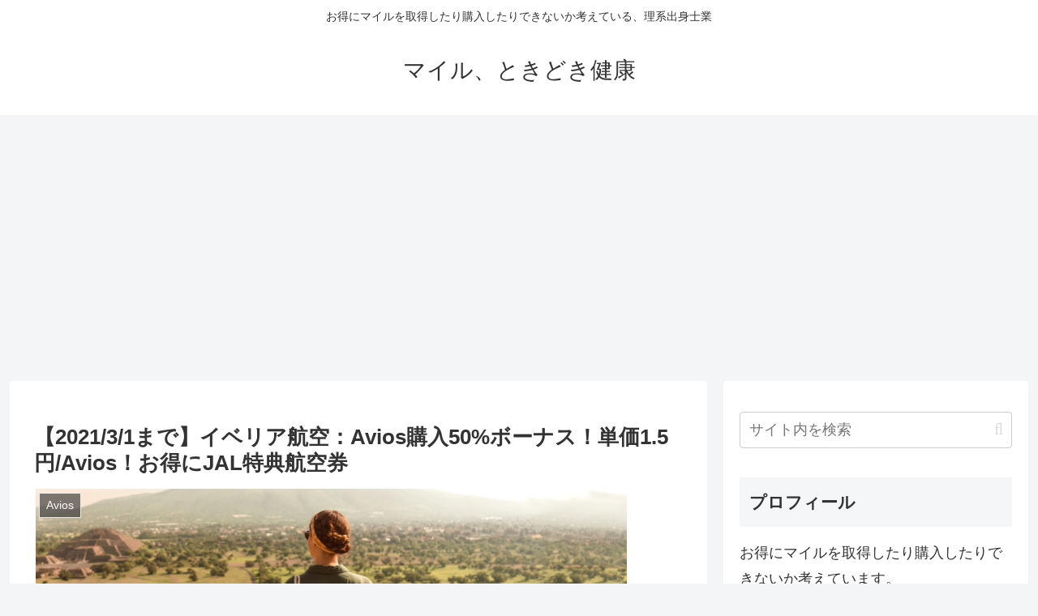

--- FILE ---
content_type: text/html; charset=utf-8
request_url: https://www.google.com/recaptcha/api2/aframe
body_size: 265
content:
<!DOCTYPE HTML><html><head><meta http-equiv="content-type" content="text/html; charset=UTF-8"></head><body><script nonce="_fEcEIp0-b_oj21tLp4fow">/** Anti-fraud and anti-abuse applications only. See google.com/recaptcha */ try{var clients={'sodar':'https://pagead2.googlesyndication.com/pagead/sodar?'};window.addEventListener("message",function(a){try{if(a.source===window.parent){var b=JSON.parse(a.data);var c=clients[b['id']];if(c){var d=document.createElement('img');d.src=c+b['params']+'&rc='+(localStorage.getItem("rc::a")?sessionStorage.getItem("rc::b"):"");window.document.body.appendChild(d);sessionStorage.setItem("rc::e",parseInt(sessionStorage.getItem("rc::e")||0)+1);localStorage.setItem("rc::h",'1769756850460');}}}catch(b){}});window.parent.postMessage("_grecaptcha_ready", "*");}catch(b){}</script></body></html>